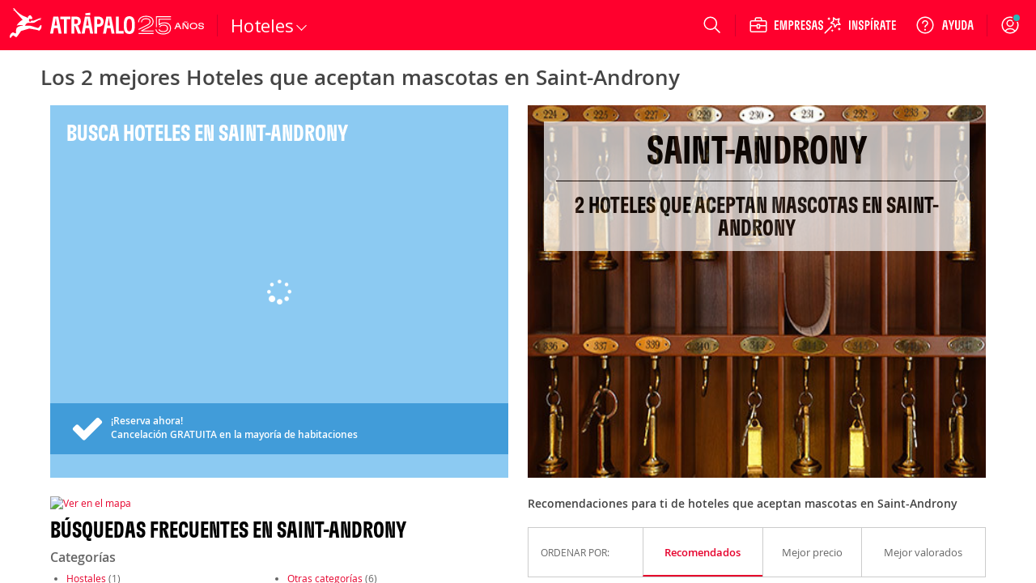

--- FILE ---
content_type: image/svg+xml
request_url: https://cdn.atrapalo.com/assets/images/header/empresas.svg
body_size: 1280
content:
<svg width="60" height="24" viewBox="0 0 60 24" fill="none" xmlns="http://www.w3.org/2000/svg">
<path d="M4.97978 17.7534V16.1096H1.75368V12.8219H4.81434V11.1616H1.75368V7.89041H4.97978V6.24658H0V17.7534H4.97978ZM8.25 17.7534V7.54521H8.56434L8.6636 10.126L9.88787 17.7534H11.9559L13.1967 10.126L13.2794 7.54521H13.5938V17.7534H15.1654V6.24658H12.3364L11.0956 14.3507L11.079 16.4548H10.7647L10.7482 14.3507L9.5239 6.24658H6.69485V17.7534H8.25ZM19.1636 17.7534V13.1014H19.9412C21.2647 13.1014 22.307 12.5425 22.886 11.589C23.1838 11.063 23.3327 10.4219 23.3327 9.66575C23.3327 8.90959 23.1838 8.26849 22.886 7.74247C22.307 6.7726 21.2647 6.24658 19.9412 6.24658H17.4099V17.7534H19.1636ZM19.9246 11.4575H19.1636V7.89041H19.9246C20.5699 7.89041 21.0496 8.16986 21.3143 8.6137C21.4798 8.90959 21.5625 9.25479 21.5625 9.66575C21.5625 10.0767 21.4798 10.4055 21.3143 10.7178C21.0496 11.1616 20.5699 11.4575 19.9246 11.4575ZM26.6526 17.7534V12.6575H27.1985L29.0846 17.7534H31.0533L29.1507 12.6904L28.5055 12.5425V12.2959C29.3493 12.1479 30.0276 11.737 30.4081 11.0795C30.6728 10.6356 30.8217 10.0603 30.8217 9.45205C30.8217 8.74521 30.6728 8.10411 30.3915 7.6274C29.8621 6.73973 28.9191 6.24658 27.579 6.24658H24.8989V17.7534H26.6526ZM27.4467 11.2932H26.6526V7.89041H27.4467C28.0588 7.89041 28.5551 8.15342 28.8199 8.6137C28.9688 8.89315 29.0515 9.22192 29.0515 9.58356C29.0515 9.96164 28.9522 10.2904 28.8033 10.5699C28.5386 11.0301 28.0588 11.2932 27.4467 11.2932ZM37.6158 17.7534V16.1096H34.3897V12.8219H37.4504V11.1616H34.3897V7.89041H37.6158V6.24658H32.636V17.7534H37.6158ZM41.7794 18C42.9871 18 43.8474 17.5726 44.3272 16.7178C44.625 16.1918 44.807 15.5014 44.807 14.6959C44.807 13.8904 44.6746 13.2164 44.3603 12.674C44.0625 12.1644 43.6654 11.7699 43.0533 11.5068L41.9118 10.9808C41.4651 10.7836 41.1838 10.5534 41.0184 10.274C40.8529 9.97808 40.8033 9.61644 40.8033 9.18904C40.8033 8.74521 40.886 8.4 41.0349 8.15342C41.2335 7.80822 41.5478 7.6274 41.9779 7.6274C42.739 7.6274 43.1029 8.12055 43.1029 9.13973V9.96164H44.8732V9.13973C44.8732 7.05205 43.8971 6 41.9779 6C40.7702 6 39.9265 6.4274 39.4467 7.28219C39.1324 7.80822 38.9835 8.49863 38.9835 9.30411C38.9835 10.126 39.0993 10.7836 39.4301 11.3425C39.6949 11.8356 40.1085 12.1808 40.7371 12.4603L41.8621 12.9863C42.3254 13.1836 42.5901 13.3973 42.7555 13.6932C42.9375 14.0055 42.9706 14.3836 42.9706 14.811C42.9706 15.2548 42.9044 15.6 42.739 15.8466C42.5404 16.1918 42.2261 16.3726 41.7794 16.3726C40.9853 16.3726 40.5882 15.863 40.5882 14.811V13.989H38.8346V14.811C38.8346 16.9315 39.8272 18 41.7794 18ZM47.6471 17.7534L48.2426 14.1699H50.5919L51.1875 17.7534H53.0735L51.0221 6.24658H47.8125L45.761 17.7534H47.6471ZM50.3107 12.5096H48.5239L49.2022 8.44932L49.2684 7.36438H49.5827L49.6324 8.44932L50.3107 12.5096ZM56.9062 18C58.114 18 58.9743 17.5726 59.454 16.7178C59.7518 16.1918 59.9338 15.5014 59.9338 14.6959C59.9338 13.8904 59.8015 13.2164 59.4871 12.674C59.1893 12.1644 58.7923 11.7699 58.1801 11.5068L57.0386 10.9808C56.5919 10.7836 56.3107 10.5534 56.1452 10.274C55.9798 9.97808 55.9301 9.61644 55.9301 9.18904C55.9301 8.74521 56.0129 8.4 56.1618 8.15342C56.3603 7.80822 56.6746 7.6274 57.1048 7.6274C57.8658 7.6274 58.2298 8.12055 58.2298 9.13973V9.96164H60V9.13973C60 7.05205 59.0239 6 57.1048 6C55.8971 6 55.0533 6.4274 54.5735 7.28219C54.2592 7.80822 54.1103 8.49863 54.1103 9.30411C54.1103 10.126 54.2261 10.7836 54.557 11.3425C54.8217 11.8356 55.2353 12.1808 55.864 12.4603L56.989 12.9863C57.4522 13.1836 57.7169 13.3973 57.8824 13.6932C58.0643 14.0055 58.0974 14.3836 58.0974 14.811C58.0974 15.2548 58.0312 15.6 57.8658 15.8466C57.6673 16.1918 57.3529 16.3726 56.9062 16.3726C56.1121 16.3726 55.7151 15.863 55.7151 14.811V13.989H53.9614V14.811C53.9614 16.9315 54.954 18 56.9062 18Z" fill="white"/>
</svg>


--- FILE ---
content_type: image/svg+xml
request_url: https://www.atrapalo.pe/fastly/logo
body_size: 3923
content:
<svg height="44" viewBox="0 0 156 44" width="156" xmlns="http://www.w3.org/2000/svg"><g fill="#ff002d" fill-rule="evenodd"><path d="m39.0727859 22.1490273c-.190581-.1405759-.3493611-.1732758-.5971388-.1332718-.433302.073041-.9096421.4643164-1.2148414 1.1187643-.9526801 2.0423404-2.4079952 2.452494-2.4079952 2.452494l-8.3716291-2.5380083c-.6711911-.2105829-1.3703626-.3176724-2.0738042-.31756h-5.6761893s.8562659-1.2054022 1.3663173-1.9088438c1.1776466-1.6239837 2.8870321-1.6239837 3.4855193-1.6239837h5.4939238c.6304005 0 1.2491145-.1694553 1.7915286-.4906112l5.4919011-3.251788c.1506893.0597813.7791796.3290219 1.3158628.3185714.6236583-.012136.7795167-.150914.8048001-.3085704.0216876-.1363058-.1456326-.2789044-.48297-.2546323-.7251291.0520277-.8198578-.9008772.7616497-1.0875252.2804777-.033037.5707316.071805.6180398-.1552965.0312391-.1501275-.1388904-.2942993-.4157722-.3421693-.1297884-.0224742-.5235359-.0234855-.6698427-.0177546 0 0 .0111247-.2064253-.3285724-.2064253-.2156397 0-1.0384191.221483-1.7190494.4616195-.3731837.1316987-6.6261726 2.6285792-6.6261726 2.6285792h-3.0922213c-.4822958 1.0443748-.9449266 1.3699132-.9449266 1.3699132s-.2890179.1694552-.596914.1423738c-.2001325-.0893348-1.1964126-1.1495539-1.2899051-1.8010801.1508017-1.1650611.5262327-2.0353734.5262327-2.0353734s2.1076279.7242302 3.5845181.1237203c.3328425-.7571549-.0595566-.7912032-.0803452-1.2811402-.0207886-.4899369-.0286545-.9097545-.3207064-1.2937257s-.7992939-.4615071-.7809775-.7215333c.0182041-.2600262-.0877616-.5161194-.4321783-.6433232-.3445291-.1273162-.3245271-.50308433-.8379495-.52331109-.5131978-.02033912-.7697404.21507779-1.0833675.23080979-.3979052.0201143-.5854522.2341808-.6398397.4946565-.0543875.2603633-.060006.5476956-.3491363.6471438-.2890178.0994482-.7292868.1554089-.7105209.7081611.0187659.5542131-.2287871.9626812-.6469191 1.2505754-.4883637-.6354573-1.4234017-1.0632531-4.5012395-2.2394389-.5428637-.2074366-5.555503-2.42046838-10.12989603-7.57896512-.49420705-.5572471-.93964514-1.57768689-1.46363046-1.94165611-.28452302-.19754797-.66815714-.10877499-.66815714-.10877499-.12888938-.0732658-.40554644-.20462734-.53207603-.2410355-.19799746-.05685965-.46184424-.10461727-.53612138.05101638-.09978532.20934691.21148196.29014156.42532371.47454214.40577118.34958575.82536397.73119719.8966071.9367235.14068832.40565881-.18428821.55713473-.24182209.55803369-.21642628.00314639-.28002819-.12911412-.40633304-.26159936-.23339427-.24474374-.3644187-.16338723-.42251443-.03831846-.06731015.14484604.02899168.34430431.02899168.34430431.09427915.16765733.21226856.35700223.51274824.54263889.49634209.30666008.82749902.31789717.98582956.35273213l-.00146082.00011237s9.72277633 10.97447543 10.06191163 11.35900853c-3.1455975 1.8840098-6.02779772 4.443818-7.33961515 7.3343337 2.95939895-1.0865139 5.56460505-.8513217 7.75932035-.5096019l-.3935228.536908s-4.1875001-.1673202-7.21937832 2.6663358c-1.42564911 2.106167-.91638437 6.8128205-.91638437 6.8128205-2.18909674 0-3.51945537-1.3073226-3.51945537-1.3073226s-3.07008429.5047699-4.14446209 4.3234689c-.27676943.9838069-.21047062 2.107965.36587952 2.4239519.63085002.3457651 1.15607142-.2704767 1.34755137-.6301758.98167184-1.844343 2.606105-2.4341776 2.606105-2.4341776l2.54767216 1.9321046c1.20360429.8497484 1.93570045-.1499028 2.33933659-.7010818l4.69991121-6.5658294 10.1414702-2.9840083s6.9883439 1.2355177 8.9207856 1.5668993c1.8241162.3127281 3.1962767 1.2148414 3.1962767 1.2148414s1.1484302-.7545703 1.9801994-2.0715568c.5797212-.9179576.9167214-1.9932343 1.0315645-3.0786245.080907-.7651332.0925936-1.4885768-.2618241-1.7500638"/><path d="m55.3285793 22.570036 1.245631-6.9311471.1200121-2.0103147h.5700574l.0901214 2.0103147 1.2702402 6.9311471zm-1.3948595-11.0717886-4.0506324 21.0034624h3.6605932l1.2024806-6.6911229h4.4723602l1.2263032 6.6911229h3.6605932l-4.0806354-21.0034624z"/><path d="m62.5148195 14.7687002h4.4707871v17.7330208h3.5405811v-17.7330208h4.4406716v-3.2704415h-12.4520398z"/><path d="m79.8576325 14.7387421h1.7102845c.5400544 0 1.0299913.1152925 1.4702604.3449786.4397071.2302479.7599641.5453358.9600966.9451513.1201244.2203592.2049644.465103.2550818.7351302.049668.2701395.0750638.5654501.0750638.8851452 0 .3404837-.030003.6554593-.0901214.9452637-.0600061.2901416-.1500151.5549997-.2700272.7951362-.2203593.3801506-.5400544.6704046-.9600967.8700876-.4200422.2001325-.9002029.3000302-1.4402573.3000302h-1.7102845zm3.6605932 8.4614135v-.4682494c.5880367-.1015832 1.1339343-.2742973 1.6352207-.5219626.8500856-.4200423 1.504983-1.0299913 1.9653664-1.8302966.2596891-.4200423.4547649-.8898649.5851151-1.4102543.1299007-.51994.1949634-1.0397676.1949634-1.5601571 0-.6400644-.0702318-1.2452938-.2100211-1.8153512-.1401265-.5701698-.3300332-1.075052-.5700574-1.5153211-.5002751-.8799762-1.2002332-1.530154-2.1003238-1.9501963-.9000906-.4201546-1.9606467-.6301758-3.1805448-.6301758h-5.5208928v21.0034624h3.5405811v-9.1514829h.9386338l3.5321533 9.1514829h3.9606233l-3.6005871-8.9714648z"/><path d="m94.3342919 22.570036 1.245631-6.9311471.120012-2.0103147h.5700574l.0901214 2.0103147 1.2702403 6.9311471zm-1.3948595-11.0717886-4.0506325 21.0034624h3.6605932l1.2024806-6.6911229h4.4723603l1.2263032 6.6911229h3.6605928l-4.0806351-21.0034624z"/><path d="m112.412314 18.7743955c-.060006.2700272-.180018.5354472-.360037.7951362-.240024.4200423-.570169.7402993-.990212.960209-.420042.2203593-.920317.3300333-1.500263.3300333h-1.590272v-6.1210656h1.590272c.579946 0 1.080221.1102358 1.500263.3300332.420043.2203593.750188.5302781.990212.930206.180019.2602509.300031.5353348.360037.8251393.060006.2902539.090009.6253438.090009 1.0051573 0 .3600362-.030003.6751241-.090009.9451513m3.570584-.9451513c0-.6601788-.070344-1.3000185-.210021-1.9203056-.140239-.6198377-.330034-1.1598921-.570058-1.6202755-.560281-.8799762-1.310469-1.564989-2.250451-2.055263-.940432-.4900493-2.030429-.7351302-3.270554-.7351302h-5.250865v21.0034624h3.540581v-8.3414014h1.710284c1.240125 0 2.330122-.2499128 3.270554-.7501879.939982-.4997132 1.69017-1.2001208 2.250451-2.1003237.240024-.4997133.429819-1.03988.570058-1.6202755.139677-.579946.210021-1.2002332.210021-1.8602996"/><path d="m120.738208 22.570036 1.245631-6.9311471.120012-2.0103147h.570057l.090122 2.0103147 1.27024 6.9311471zm-1.39486-11.0717886-4.050632 21.0034624h3.660593l1.202481-6.6911229h4.47236l1.226303 6.6911229h3.660593l-4.080635-21.0034624z"/><path d="m134.675566 11.4982137h-3.540581v21.0034624h9.541634v-3.2705539h-6.001053z"/><path d="m150.983196 24.1903002c-.030003.6802932-.100347 1.3253019-.210021 1.9353633-.110236.6102862-.225079 1.1055046-.345091 1.4852057-.180018.4603834-.400377.8452536-.660067 1.1551725-.26025.3103683-.555112.5400543-.885145.6900694s-.715465.2250788-1.155285.2250788c-.38015 0-.745356-.0750637-1.095166-.2250788-.350148-.1500151-.640402-.3750939-.870088-.6750118-.230248-.3000302-.4351-.6901818-.615118-1.1702301-.240024-.6000604-.405097-1.3901399-.495106-2.3703509-.090009-.9798739-.134957-2.060095-.134957-3.2405509 0-.7398498.024834-1.4599223.074951-2.1604422.049668-.6998457.114843-1.3600245.195076-1.9803117.079671-.6197253.199683-1.1102241.360036-1.4702603.180018-.4800483.38487-.8700876.615118-1.1701178.229686-.3001426.514771-.525109.855143-.6751241.339921-.1500151.709734-.2250789 1.110111-.2250789.420155 0 .810194.0750638 1.170231.2250789.360036.1500151.660066.3801506.900202.6900694.240025.3103683.450046.6952385.630064 1.1551725.21991.6001727.375094 1.3905894.465103 2.3704633.090009.9803234.134957 2.0604321.134957 3.2405509 0 .7800785-.014945 1.5104891-.044948 2.1903328m3.405511-6.0760048c-.140126-1.1501158-.350147-2.1453845-.630063-2.9855814-.360036-.9000906-.800305-1.6501661-1.320245-2.2503389-.52039-.6000604-1.165511-1.0548253-1.935251-1.3651936-.770303-.3099188-1.69534-.465103-2.775561-.465103-.980211 0-1.860187.1551842-2.640378.465103-.780191.3103683-1.450483.7651332-2.010314 1.3651936-.560282.6001728-.980324 1.3502483-1.26024 2.2503389-.200132.6001727-.370374 1.2602392-.510051 1.980424-.140239.7201849-.240024 1.4804861-.30003 2.2803419-.060006.8003053-.090009 1.6705052-.090009 2.6104875 0 1.42048.064613 2.7055532.194963 3.8555566.129901 1.1505652.364756 2.1557226.705127 3.015472.279916.900203.694789 1.6503909 1.245182 2.2504513.549943.6000604 1.219898 1.0552747 2.010315 1.3651936.790079.3099188 1.685001.4651029 2.685438.4651029 1.060107 0 1.975255-.1551841 2.745558-.4651029.76974-.3099189 1.414861-.7651332 1.935251-1.3651936.51994-.6000604.960209-1.3502483 1.320245-2.2504513.21991-.5798336.390039-1.2301238.510051-1.9503086.120012-.7200725.204965-1.4800366.255082-2.2803419.049668-.7997434.074951-1.6802815.074951-2.6403781 0-1.4403697-.070231-2.7352192-.210021-3.885672"/><path d="m99.5141391 6.64675912-5.9045269.71569001v2.48553107h5.9045269z"/></g></svg>